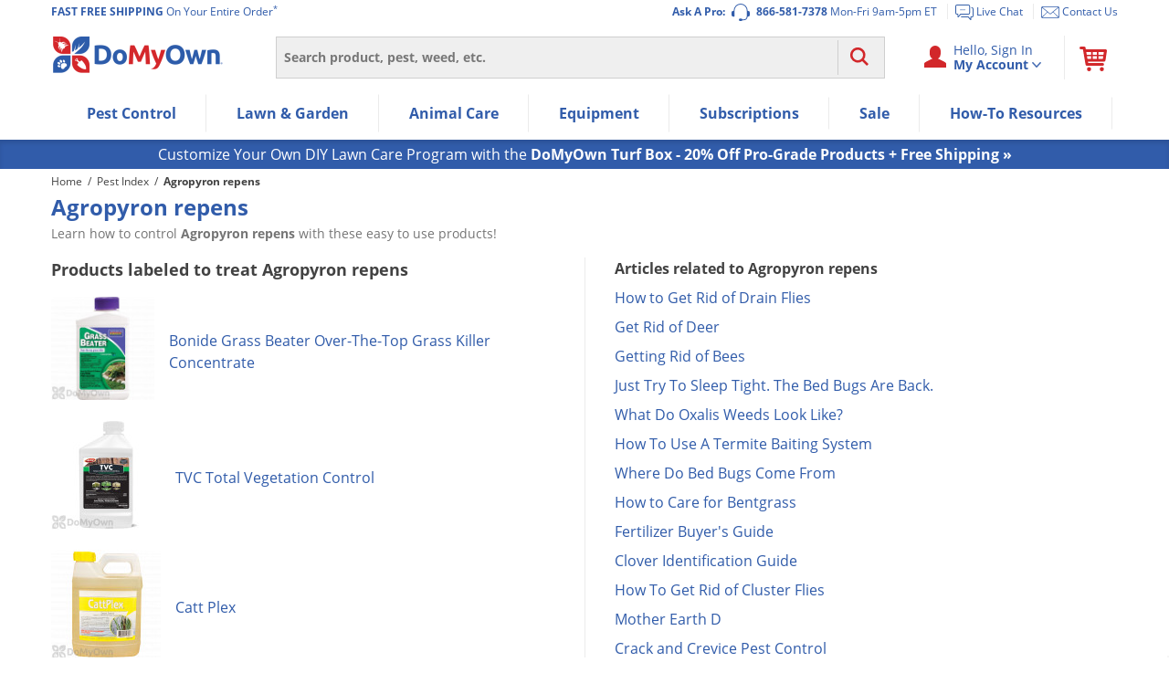

--- FILE ---
content_type: text/plain; charset=utf-8
request_url: https://d-ipv6.mmapiws.com/ant_squire
body_size: 150
content:
domyown.com;019c1160-1c80-716a-8c9a-6883f0b515ed:9143512377d82fd2545487c69052d0ed91981612

--- FILE ---
content_type: application/javascript; charset=UTF-8
request_url: https://dev.visualwebsiteoptimizer.com/dcdn/settings.js?a=348406&settings_type=4&ts=1769786152&dt=spider&cc=US
body_size: 3296
content:
try{window.VWO = window.VWO || [];  window.VWO.data = window.VWO.data || {}; window.VWO.sTs = 1769786152;(function(){var VWOOmniTemp={};window.VWOOmni=window.VWOOmni||{};for(var key in VWOOmniTemp)Object.prototype.hasOwnProperty.call(VWOOmniTemp,key)&&(window.VWOOmni[key]=VWOOmniTemp[key]);window._vwoIntegrationsLoaded=1;pushBasedCommonWrapper({integrationName:"GA4",getExperimentList:function(){return [278]},accountSettings:function(){var accountIntegrationSettings={"grantedScopes":{"viewAudienceData":true,"createAudiences":true},"dataVariable":"","manualSetup":false,"setupVia":""};if(accountIntegrationSettings["debugType"]=="ga4"&&accountIntegrationSettings["debug"]){accountIntegrationSettings["debug"]=1}else{accountIntegrationSettings["debug"]=0}return accountIntegrationSettings},pushData:function(expId,variationId){var accountIntegrationSettings={"grantedScopes":{"viewAudienceData":true,"createAudiences":true},"dataVariable":"","manualSetup":false,"setupVia":""};var ga4Setup=accountIntegrationSettings["setupVia"]||"gtag";if(typeof window.gtag!=="undefined"&&ga4Setup=="gtag"){window.gtag("event","VWO",{vwo_campaign_name:window._vwo_exp[expId].name+":"+expId,vwo_variation_name:window._vwo_exp[expId].comb_n[variationId]+":"+variationId});window.gtag("event","experience_impression",{exp_variant_string:"VWO-"+expId+"-"+variationId});return true}return false}})();pushBasedCommonWrapper({integrationName:"GA4-GTM",getExperimentList:function(){return [278]},accountSettings:function(){var accountIntegrationSettings={"grantedScopes":{"viewAudienceData":true,"createAudiences":true},"dataVariable":"","manualSetup":false,"setupVia":""};if(accountIntegrationSettings["debugType"]=="gtm"&&accountIntegrationSettings["debug"]){accountIntegrationSettings["debug"]=1}else{accountIntegrationSettings["debug"]=0}return accountIntegrationSettings},pushData:function(expId,variationId){var accountIntegrationSettings={"grantedScopes":{"viewAudienceData":true,"createAudiences":true},"dataVariable":"","manualSetup":false,"setupVia":""};var ga4Setup=accountIntegrationSettings["setupVia"]||"gtm";var dataVariable=accountIntegrationSettings["dataVariable"]||"dataLayer";if(typeof window[dataVariable]!=="undefined"&&ga4Setup=="gtm"){window[dataVariable].push({event:"vwo-data-push-ga4",vwo_exp_variant_string:"VWO-"+expId+"-"+variationId});return true}return false}})();
        ;})();(function(){window.VWO=window.VWO||[];var pollInterval=100;var _vis_data={};var intervalObj={};var analyticsTimerObj={};var experimentListObj={};window.VWO.push(["onVariationApplied",function(data){if(!data){return}var expId=data[1],variationId=data[2];if(expId&&variationId&&["VISUAL_AB","VISUAL","SPLIT_URL"].indexOf(window._vwo_exp[expId].type)>-1){}}])})();window.VWO.push(['updateSettings',{"278":[{"isEventMigrated":true,"multiple_domains":0,"manual":false,"pc_traffic":100,"ibe":1,"ep":1766178686000,"clickmap":0,"comb_n":{"2":"Variation-1","3":"Control-|-Goal-firing-Logic-Included","1":"Control"},"combs":{"2":0.5,"3":0.5,"1":0},"goals":{"2":{"url":".turf-subscription-page #offers>div:has(.most-popular-box)>div:nth-child(1) span[role=\"button\"] , .turf-subscription-page #offers>div:has(.most-popular-box)>div:nth-child(1) .modal-panel a.button-primary","type":"CLICK_ELEMENT"},"3":{"url":".turf-subscription-page #offers>div:has(.most-popular-box)>div:nth-child(2) span[role=\"button\"] , .turf-subscription-page #offers>div:has(.most-popular-box)>div:nth-child(2) .modal-panel a.button-primary","type":"CLICK_ELEMENT"},"4":{"url":".turf-subscription-page #offers>div:has(.most-popular-box)>div:nth-child(3) span[role=\"button\"] , .turf-subscription-page #offers>div:has(.most-popular-box)>div:nth-child(3) .modal-panel a.button-primary","type":"CLICK_ELEMENT"},"6":{"urlRegex":"^.*\\\/subscriptions\\\/lawn\\-box\\-program\\\/signup(?:\\\/?\\?[^#]*)?\\\/?#\\\/page\\\/2\\\/inputs.*$","type":"SEPARATE_PAGE","excludeUrl":""},"7":{"urlRegex":"^.*\\\/subscriptions\\\/lawn\\-box\\-program\\\/signup(?:\\\/?\\?[^#]*)?\\\/?#\\\/page\\\/3\\\/inputs.*$","type":"SEPARATE_PAGE","excludeUrl":""},"8":{"urlRegex":"^.*\\\/subscriptions\\\/lawn\\-box\\-program\\\/signup(?:\\\/?\\?[^#]*)?\\\/?#\\\/page\\\/4\\\/inputs.*$","type":"SEPARATE_PAGE","excludeUrl":""},"9":{"urlRegex":"^.*\\\/subscriptions\\\/lawn\\-box\\-program\\\/signup(?:\\\/?\\?[^#]*)?\\\/?#\\\/page\\\/5\\\/offers.*$","type":"SEPARATE_PAGE","excludeUrl":""},"10":{"urlRegex":"^.*\\\/checkout\\\/confirmation.*$","type":"SEPARATE_PAGE","excludeUrl":""},"11":{"urlRegex":"^.*\\\/checkout\\\/confirmation.*$","type":"REVENUE_TRACKING","excludeUrl":""},"12":{"url":".see-details , .turf-subscription-page #offers > div:has(.most-popular-box) > div p.text-blue.underline","type":"CLICK_ELEMENT"},"1":{"url":".turf-subscription-page #offers > div:has(.most-popular-box) > div span[role=\"button\"] , .turf-subscription-page #offers > div:has(.most-popular-box) > div .modal-panel a.button-primary","type":"CLICK_ELEMENT"},"201":{"urlRegex":"^.*\\\/subscriptions\\\/lawn\\-box\\-program\\\/signup(?:\\\/?\\?[^#]*)?\\\/?#\\\/page\\\/1\\\/inputs.*$","type":"CUSTOM_GOAL","excludeUrl":""}},"muts":{"post":{"refresh":true,"enabled":true}},"segment_code":"true","version":4,"sections":{"1":{"segment":{"2":1,"3":1,"1":1},"path":"","segmentObj":{},"variations":{"2":"[{\"js\":\"<script type='text\\\/javascript'>(function () {\\n  if (window.location.hash.includes('\\\/1\\\/inputs')) {\\n    setTimeout(() => {\\n      window._vis_opt_queue = window._vis_opt_queue || [];\\n      window._vis_opt_queue.push(function () { _vis_opt_goal_conversion(201); });\\n    }, 300)\\n    return\\n  } \\n  if(!window.location.hash.includes('\\\/5\\\/offers')) return\\n  const globalVariables = {\\n    pageInitials: \\\"ab-turf-subscription-optimization\\\",\\n    testVariation: 1,\\n  };\\n  function waitForElem(predicate, callback, timer = 15000, frequency = 100) {\\n    if (timer <= 0) return;\\n    if (typeof predicate === \\\"function\\\" && predicate()) {\\n      callback();\\n    } else {\\n      setTimeout(\\n        () => waitForElem(predicate, callback, timer - frequency),\\n        frequency,\\n      );\\n    }\\n  }\\n  (function () {\\n    var pushState = history.pushState;\\n    var replaceState = history.replaceState;\\n    history.pushState = function () {\\n      pushState.apply(history, arguments);\\n      window.dispatchEvent(new Event('pushstate'));\\n      window.dispatchEvent(new Event('locationchange'));\\n    };\\n    history.replaceState = function () {\\n      replaceState.apply(history, arguments);\\n      window.dispatchEvent(new Event('replacestate'));\\n      window.dispatchEvent(new Event('locationchange'));\\n    };\\n  })();\\n  const testData = {\\n    weed_n_disease: {\\n      image_link:\\n        \\\"https:\\\/\\\/www.domyown.com\\\/images\\\/content\\\/turf-box-fungicides-herbicides-ground_2.jpg\\\",\\n      bullet_points: [\\n        \\\"Seasonal pre-emergent herbicides\\\",\\n        \\\"Custom fungicides rotated to prevent resistance\\\",\\n        \\\"Our best picks for total lawn health all season\\\",\\n      ],\\n      selector: \\\"weed-n-disease-prevention-program\\\",\\n    },\\n    weed: {\\n      image_link:\\n        \\\"https:\\\/\\\/www.domyown.com\\\/images\\\/content\\\/turf-box-herbicides-box_2.jpg\\\",\\n      bullet_points: [\\n        \\\"Pre-emergent herbicides specific to your lawn\\\",\\n        \\\"Premium products delivered to your door\\\",\\n      ],\\n      selector: \\\"weed-prevention-program\\\",\\n    },\\n    disease: {\\n      image_link:\\n        \\\"https:\\\/\\\/www.domyown.com\\\/images\\\/content\\\/turf-box-fungicides-box_2.jpg\\\",\\n      bullet_points: [\\n        \\\"Fungicides rotated to prevent resistance\\\",\\n        \\\"Pro-grade products delivered as needed\\\",\\n      ],\\n      selector: \\\"disease-prevention-program\\\",\\n    },\\n  };\\n  const insertContentInsideCards = (element, content) => {\\n    const seeDetails = [...element.querySelectorAll(\\\"p\\\")].find((p) =>\\n      p.textContent.toLowerCase().includes(\\\"see details\\\"),\\n    );\\n    const title = [...element.querySelectorAll(\\\"p\\\")].find((p) =>\\n      p.textContent.toLowerCase().includes(\\\"prevention\\\"),\\n    );\\n    \\n    const abContent = element.querySelector('.ab-content')\\n    if (!seeDetails || !title || abContent ) return;\\n    element.classList.add(\\\"turfbox-package\\\");\\n    element.classList.add(content.selector);\\n    seeDetails.classList.add(\\\"see-details\\\");\\n    seeDetails.textContent = \\\"View all program details\\\";\\n    title.parentElement.insertAdjacentHTML(\\n      \\\"afterend\\\",\\n      \\\/*HTML *\\\/ `\\n      <div class=\\\"ab-content\\\">\\n        <div class=\\\"program-image-container\\\">\\n          <img src=\\\"${content.image_link}\\\"\\\/>\\n        <\\\/div>\\n        <ul class=\\\"program-bullet-points\\\">\\n          ${content.bullet_points.map((item) => `<li>-${item}<\\\/li>`).join(\\\"\\\")}\\n        <\\\/ul>\\n      <\\\/div>\\n      `,\\n    );\\n    const insertedAbContent = element.querySelector('.ab-content');\\n    insertedAbContent.parentElement.classList.add('ab-prod-info')\\n  };\\n  const init = () => {\\n    const firstBox = document.querySelectorAll(\\n      \\\"#offers > div:has(.most-popular-box) > div\\\",\\n    )[0];\\n    const secondBox = document.querySelectorAll(\\n      \\\"#offers > div:has(.most-popular-box) > div\\\",\\n    )[1];\\n    const thirdBox = document.querySelectorAll(\\n      \\\"#offers > div:has(.most-popular-box) > div\\\",\\n    )[2];\\n    if (!firstBox || !secondBox || !thirdBox) return;\\n    insertContentInsideCards(firstBox, testData.weed_n_disease);\\n    insertContentInsideCards(secondBox, testData.weed);\\n    insertContentInsideCards(thirdBox, testData.disease);\\n  };\\n  const hasAllElements = () => {\\n    const thirdBox = document.querySelectorAll(\\n      \\\"#offers > div:has(.most-popular-box) > div\\\",\\n    )[2];\\n    if (!thirdBox) return false;\\n    let seeDetails = null;\\n    if (thirdBox) {\\n      seeDetails = [...thirdBox?.querySelectorAll(\\\"p\\\")].find((p) =>\\n        p?.textContent?.toLowerCase()?.includes(\\\"see details\\\"),\\n      );\\n    }\\n    if (thirdBox && seeDetails) {\\n      return true;\\n    } else {\\n      return false;\\n    }\\n  };\\n  const pageInitials = globalVariables.pageInitials;\\n  \\n  const reInit = () => {\\n  \\twaitForElem(\\n    () =>\\n      hasAllElements(),\\n    () => {\\n      document.querySelector(\\\"body\\\").classList.add(pageInitials);\\n      document.querySelector(\\\"body\\\").classList.add('turf-subscription-page');\\n      \\n      init();\\n    },\\n  );\\n  }\\n  waitForElem(\\n    () =>\\n      document.querySelector(`body:not(.${pageInitials})`) && hasAllElements(),\\n    () => {\\n      document.querySelector(\\\"body\\\").classList.add(pageInitials);\\n      document.querySelector(\\\"body\\\").classList.add('turf-subscription-page');\\n      \\n      init();\\n      window.addEventListener('locationchange', ()=>{\\n      \\treInit();\\n      \\t\\n      })\\n      window.addEventListener('popstate', ()=>{\\n      \\treInit();\\n      });\\n    },\\n  );\\n})();<\\\/script><style>.ab-turf-subscription-optimization #offers>div:has(.most-popular-box)>div:nth-child(1) .ab-content .program-image-container,.ab-turf-subscription-optimization #offers>div:has(.most-popular-box)>div:nth-child(2) .ab-content .program-image-container,.ab-turf-subscription-optimization #offers>div:has(.most-popular-box)>div:nth-child(3) .ab-content .program-image-container{display:flex;justify-content:center;margin-bottom:10px}@media (max-width:600px){.ab-turf-subscription-optimization #offers>div:has(.most-popular-box)>div:nth-child(1) .ab-content .program-image-container,.ab-turf-subscription-optimization #offers>div:has(.most-popular-box)>div:nth-child(2) .ab-content .program-image-container,.ab-turf-subscription-optimization #offers>div:has(.most-popular-box)>div:nth-child(3) .ab-content .program-image-container{margin-top:10px}}.ab-turf-subscription-optimization #offers>div:has(.most-popular-box)>div:nth-child(1) .ab-content .program-image-container img,.ab-turf-subscription-optimization #offers>div:has(.most-popular-box)>div:nth-child(2) .ab-content .program-image-container img,.ab-turf-subscription-optimization #offers>div:has(.most-popular-box)>div:nth-child(3) .ab-content .program-image-container img{width:95%;object-fit:cover}@media (min-width:600px){.ab-turf-subscription-optimization #offers .turfbox-package .ab-content .program-image-container img{height:155px}}.ab-turf-subscription-optimization #offers>div:has(.most-popular-box)>div:nth-child(1) .ab-content .program-bullet-points,.ab-turf-subscription-optimization #offers>div:has(.most-popular-box)>div:nth-child(2) .ab-content .program-bullet-points,.ab-turf-subscription-optimization #offers>div:has(.most-popular-box)>div:nth-child(3) .ab-content .program-bullet-points{list-style:none;padding-inline:0;margin-bottom:10px}.ab-turf-subscription-optimization #offers .turfbox-package .ab-prod-info>div:nth-child(3) p{font-weight:700}.ab-turf-subscription-optimization #offers .turfbox-package .ab-prod-info>div:nth-child(3) p span.text-green-darker{margin-left:2px}.ab-turf-subscription-optimization #offers .turfbox-package div.text-sm>p span.ml-2:not(.text-green-darker){margin-left:2px}.ab-turf-subscription-optimization #offers .turfbox-package .ab-prod-info>div:nth-child(3) p span.line-through{font-weight:500}.ab-turf-subscription-optimization #offers .turfbox-package p.see-details{font-size:14px;font-weight:800}@media (min-width:600px){.ab-turf-subscription-optimization #offers>div:has(.most-popular-box)>div:nth-child(2) .ab-content .program-bullet-points,.ab-turf-subscription-optimization #offers>div:has(.most-popular-box)>div:nth-child(3) .ab-content .program-bullet-points{padding-bottom:19px}}<\\\/style>\",\"xpath\":\"HEAD\"}]","3":"[{\"js\":\"<script type='text\\\/javascript'>!function(){if(window.location.hash.includes(\\\"\\\/1\\\/inputs\\\"))return void setTimeout(()=>{window._vis_opt_queue=window._vis_opt_queue||[],window._vis_opt_queue.push((function(){_vis_opt_goal_conversion(201)}))},300);if(!window.location.hash.includes(\\\"\\\/5\\\/offers\\\"))return;!function o(i,e,t=15e3,n=100){t<=0||(\\\"function\\\"==typeof i&&i()?e():setTimeout(()=>o(i,e,t-n),n))}(()=>document.querySelector(\\\"body:not(.turf-subscription-page)\\\"),()=>{document.querySelector(\\\"body\\\").classList.add(\\\"turf-subscription-page\\\")})}();<\\\/script>\",\"xpath\":\"HEAD\"}]","1":"[]"}}},"name":"Turf Box Subscription - Optimize Recommendations [DTM] [Ready for Live]","urlRegex":"^.*https\\:\\\/\\\/domyown\\.com\\\/subscriptions\\\/lawn\\-box\\-program\\\/signup(?:\\\/?\\?[^#]*)?\\\/?#\\\/page.*$","exclude_url":"","globalCode":{},"varSegAllowed":false,"pgre":true,"status":"RUNNING","ps":true,"isSpaRevertFeatureEnabled":false,"type":"VISUAL_AB","ss":null}]},{}, '4']);}catch(e){_vwo_code.finish(); _vwo_code.removeLoaderAndOverlay && _vwo_code.removeLoaderAndOverlay(); var vwo_e=new Image;vwo_e.src="https://dev.visualwebsiteoptimizer.com/e.gif?a=348406&s=settings.js&e="+encodeURIComponent(e && e.message && e.message.substring(0,1000))+"&url"+encodeURIComponent(window.location.href)}